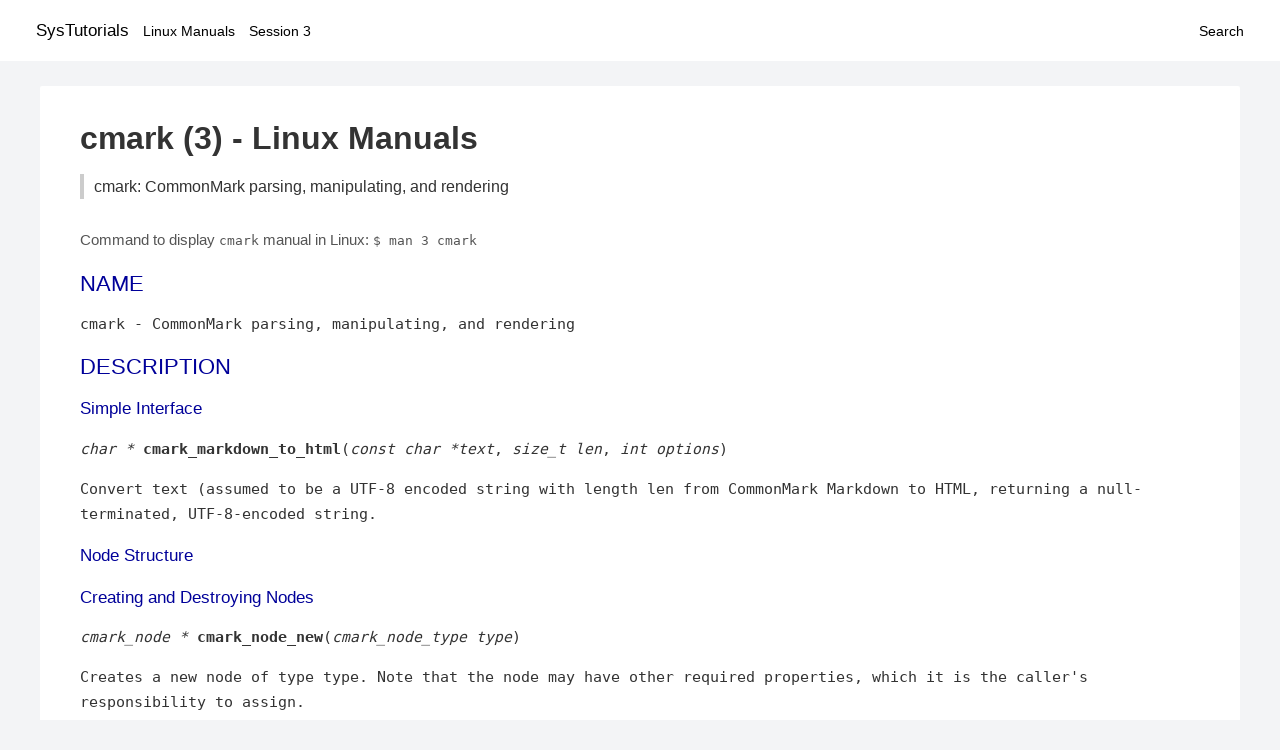

--- FILE ---
content_type: text/html; charset=UTF-8
request_url: https://www.systutorials.com/docs/linux/man/3-cmark/
body_size: 5311
content:
<!DOCTYPE html>
<html prefix="og: http://ogp.me/ns# ">
<head>
<title>
cmark: CommonMark parsing, manipulating, and rendering - Linux Manuals (3)</title>

<meta name="description" content="Simple Interface char * cmark_markdown_to_html(const char *text, size_t len, int options) Convert text (assumed to be a UTF-8 encoded string with length len from" />
<meta property="og:title" content="cmark: CommonMark parsing, manipulating, and rendering - Linux Manuals (3)" />
<meta property="og:type" content="website" />
<meta property="og:url" content="//www.systutorials.com/docs/linux/man/docs/linux/man/3-cmark/" />
<meta property="og:image" content="//www.systutorials.com/docs/linux/man/content/tux.png" />
<meta property="og:image:secure_url" content="https://www.systutorials.com/docs/linux/man/content/tux.png" />

<meta name="viewport" content="width=device-width, initial-scale=1">
<link rel="stylesheet" href="//www.systutorials.com/docs/linux/man/content/style.min.css" >

</head>

<body>
<a name="top"></a>

<div id="menu-bar-container">
<div id="menu-bar">
<li class="first"><a class="site-title" href="//www.systutorials.com/">SysTutorials</a></li>
<li><a class="site-sub-title" href="//www.systutorials.com/docs/linux/man/">Linux Manuals</a></li>
<div id="menu-bar-sep"></div>
<li class="sub-first"><a href="//www.systutorials.com/docs/linux/man/3/">Session 3</a></li>
<li class="search"><a href="https://www.systutorials.com/search/">Search</a></li>
</div>
</div>

<div class="content">

<div class="main-content">


<h1 style="margin-bottom:0;">

cmark (3) - Linux Manuals</h1>
<h2 class="sub-title">cmark: CommonMark parsing, manipulating, and rendering</h2>


<div id="nav-after-title">
<p style="margin:0;">
Command to display <code style="font-size: 0.9em;">cmark</code> manual in Linux: <code style="font-size: 0.9em;">$ man 3 cmark</code>
</p>
</div>



<H2>NAME</H2>

<P>

cmark - CommonMark parsing, manipulating, and rendering

<!--
<div style="display:block; margin:25px auto 40px auto; text-align: center; width: 100%; min-height: 250px;">

<div id="widgetLoadedPM" style="width:0px;height:0px;"></div>
<script>
	(function (d, s, b) {
			var mElmt, primisElmt = d.createElement('script');
			primisElmt.setAttribute('type', 'text/javascript');
			primisElmt.setAttribute('async','async');
			primisElmt.setAttribute('src',  s);
			var elmtInterval = setInterval(function() {
				mElmt = d.getElementById(b);
				if (mElmt) {
					mElmt.parentNode.insertBefore(primisElmt, mElmt.nextSibling);
					mElmt.parentNode.removeChild(mElmt);
					return clearInterval(elmtInterval);
				}
			}, 150);
	})(document, 'https://live.primis.tech/live/liveView.php?s=110192&cbuster=%%CACHEBUSTER%%', 'widgetLoadedPM');
</script>

</div>
-->

<P>
<A NAME="lbAC"></A>
<H2>DESCRIPTION</H2>


<A NAME="lbAD"></A>
<H3>Simple Interface</H3>

<P>
<P>

<I>char *</I> <B>cmark_markdown_to_html</B>(<I>const char *text</I>, <I>size_t len</I>, <I>int options</I>)
<P>
<P>

Convert text (assumed to be a UTF-8 encoded string with length
len from CommonMark Markdown to HTML, returning a
null-terminated, UTF-8-encoded string.
<P>
<A NAME="lbAE"></A>
<H3>Node Structure</H3>

<P>
<A NAME="lbAF"></A>
<H3>Creating and Destroying Nodes</H3>

<P>
<P>

<I>cmark_node *</I> <B>cmark_node_new</B>(<I>cmark_node_type type</I>)
<P>
<P>

Creates a new node of type type. Note that the node may have
other required properties, which it is the caller's responsibility to
assign.
<P>
<P>

<I>void</I> <B>cmark_node_free</B>(<I>cmark_node *node</I>)
<P>
<P>

Frees the memory allocated for a node.
<P>
<A NAME="lbAG"></A>
<H3>Tree Traversal</H3>

<P>
<P>

<I>cmark_node *</I> <B>cmark_node_next</B>(<I>cmark_node *node</I>)
<P>
<P>

Returns the next node in the sequence after node, or NULL if
there is none.
<P>
<P>

<I>cmark_node *</I> <B>cmark_node_previous</B>(<I>cmark_node *node</I>)
<P>
<P>

Returns the previous node in the sequence after node, or NULL
if there is none.
<P>
<P>

<I>cmark_node *</I> <B>cmark_node_parent</B>(<I>cmark_node *node</I>)
<P>
<P>

Returns the parent of node, or NULL if there is none.
<P>
<P>

<I>cmark_node *</I> <B>cmark_node_first_child</B>(<I>cmark_node *node</I>)
<P>
<P>

Returns the first child of node, or NULL if node has
no children.
<P>
<P>

<I>cmark_node *</I> <B>cmark_node_last_child</B>(<I>cmark_node *node</I>)
<P>
<P>

Returns the last child of node, or NULL if node has no
children.
<P>
<A NAME="lbAH"></A>
<H3>Iterator</H3>

<P>

An iterator will walk through a tree of nodes, starting from a root
node, returning one node at a time, together with information about
whether the node is being entered or exited. The iterator will first
descend to a child node, if there is one. When there is no child, the
iterator will go to the next sibling. When there is no next sibling, the
iterator will return to the parent (but with a cmark_event_type
of CMARK_EVENT_EXIT). The iterator will return
CMARK_EVENT_DONE when it reaches the root node again. One
natural application is an HTML renderer, where an ENTER event
outputs an open tag and an EXIT event outputs a close tag. An
iterator might also be used to transform an AST in some systematic way,
for example, turning all level-3 headings into regular paragraphs.
<DL COMPACT>
<DT><DD>
<PRE>
void
usage_example(cmark_node *root) {
    cmark_event_type ev_type;
    cmark_iter *iter = cmark_iter_new(root);

    while ((ev_type = cmark_iter_next(iter)) != CMARK_EVENT_DONE) {
        cmark_node *cur = cmark_iter_get_node(iter);
        // Do something with `cur` and `ev_type`
    }

    cmark_iter_free(iter);
}
</PRE>

</DL>
<P>

Iterators will never return EXIT events for leaf nodes, which
are nodes of type:
<DL COMPACT>
<DT>&bull;<DD>
CMARK_NODE_HTML_BLOCK
<DT>&bull;<DD>
CMARK_NODE_THEMATIC_BREAK
<DT>&bull;<DD>
CMARK_NODE_CODE_BLOCK
<DT>&bull;<DD>
CMARK_NODE_TEXT
<DT>&bull;<DD>
CMARK_NODE_SOFTBREAK
<DT>&bull;<DD>
CMARK_NODE_LINEBREAK
<DT>&bull;<DD>
CMARK_NODE_CODE
<DT>&bull;<DD>
CMARK_NODE_HTML_INLINE
</DL>
<P>

Nodes must only be modified after an EXIT event, or an
ENTER event for leaf nodes.
<P>
<P>

<I>cmark_iter *</I> <B>cmark_iter_new</B>(<I>cmark_node *root</I>)
<P>
<P>

Creates a new iterator starting at root. The current node and
event type are undefined until cmark_iter_next is called for
the first time.
<P>
<P>

<I>void</I> <B>cmark_iter_free</B>(<I>cmark_iter *iter</I>)
<P>
<P>

Frees the memory allocated for an iterator.
<P>
<P>

<I>cmark_event_type</I> <B>cmark_iter_next</B>(<I>cmark_iter *iter</I>)
<P>
<P>

Advances to the next node and returns the event type
(CMARK_EVENT_ENTER, CMARK_EVENT_EXIT or
CMARK_EVENT_DONE).
<P>
<P>

<I>cmark_node *</I> <B>cmark_iter_get_node</B>(<I>cmark_iter *iter</I>)
<P>
<P>

Returns the current node.
<P>
<P>

<I>cmark_event_type</I> <B>cmark_iter_get_event_type</B>(<I>cmark_iter *iter</I>)
<P>
<P>

Returns the current event type.
<P>
<P>

<I>cmark_node *</I> <B>cmark_iter_get_root</B>(<I>cmark_iter *iter</I>)
<P>
<P>

Returns the root node.
<P>
<P>

<I>void</I> <B>cmark_iter_reset</B>(<I>cmark_iter *iter</I>, <I>cmark_node *current</I>, <I>cmark_event_type event_type</I>)
<P>
<P>

Resets the iterator so that the current node is current and the
event type is event_type. The new current node must be a
descendant of the root node or the root node itself.
<P>
<A NAME="lbAI"></A>
<H3>Accessors</H3>

<P>
<P>

<I>void *</I> <B>cmark_node_get_user_data</B>(<I>cmark_node *node</I>)
<P>
<P>

Returns the user data of node.
<P>
<P>

<I>int</I> <B>cmark_node_set_user_data</B>(<I>cmark_node *node</I>, <I>void *user_data</I>)
<P>
<P>

Sets arbitrary user data for node. Returns 1 on success, 0 on
failure.
<P>
<P>

<I>cmark_node_type</I> <B>cmark_node_get_type</B>(<I>cmark_node *node</I>)
<P>
<P>

Returns the type of node, or CMARK_NODE_NONE on error.
<P>
<P>

<I>const char *</I> <B>cmark_node_get_type_string</B>(<I>cmark_node *node</I>)
<P>
<P>

Like cmark_node_get_type, but returns a string representation
of the type, or &quot;&lt;unknown&gt;&quot;.
<P>
<P>

<I>const char *</I> <B>cmark_node_get_literal</B>(<I>cmark_node *node</I>)
<P>
<P>

Returns the string contents of node, or an empty string if none
is set.
<P>
<P>

<I>int</I> <B>cmark_node_set_literal</B>(<I>cmark_node *node</I>, <I>const char *content</I>)
<P>
<P>

Sets the string contents of node. Returns 1 on success, 0 on
failure.
<P>
<P>

<I>int</I> <B>cmark_node_get_heading_level</B>(<I>cmark_node *node</I>)
<P>
<P>

Returns the heading level of node, or 0 if node is not
a heading.
<P>
<P>

<I>int</I> <B>cmark_node_set_heading_level</B>(<I>cmark_node *node</I>, <I>int level</I>)
<P>
<P>

Sets the heading level of node, returning 1 on success and 0 on
error.
<P>
<P>

<I>cmark_list_type</I> <B>cmark_node_get_list_type</B>(<I>cmark_node *node</I>)
<P>
<P>

Returns the list type of node, or CMARK_NO_LIST if
node is not a list.
<P>
<P>

<I>int</I> <B>cmark_node_set_list_type</B>(<I>cmark_node *node</I>, <I>cmark_list_type type</I>)
<P>
<P>

Sets the list type of node, returning 1 on success and 0 on
error.
<P>
<P>

<I>cmark_delim_type</I> <B>cmark_node_get_list_delim</B>(<I>cmark_node *node</I>)
<P>
<P>

Returns the list delimiter type of node, or
CMARK_NO_DELIM if node is not a list.
<P>
<P>

<I>int</I> <B>cmark_node_set_list_delim</B>(<I>cmark_node *node</I>, <I>cmark_delim_type delim</I>)
<P>
<P>

Sets the list delimiter type of node, returning 1 on success
and 0 on error.
<P>
<P>

<I>int</I> <B>cmark_node_get_list_start</B>(<I>cmark_node *node</I>)
<P>
<P>

Returns starting number of node, if it is an ordered list,
otherwise 0.
<P>
<P>

<I>int</I> <B>cmark_node_set_list_start</B>(<I>cmark_node *node</I>, <I>int start</I>)
<P>
<P>

Sets starting number of node, if it is an ordered list. Returns
1 on success, 0 on failure.
<P>
<P>

<I>int</I> <B>cmark_node_get_list_tight</B>(<I>cmark_node *node</I>)
<P>
<P>

Returns 1 if node is a tight list, 0 otherwise.
<P>
<P>

<I>int</I> <B>cmark_node_set_list_tight</B>(<I>cmark_node *node</I>, <I>int tight</I>)
<P>
<P>

Sets the &quot;tightness&quot; of a list. Returns 1 on success, 0 on failure.
<P>
<P>

<I>const char *</I> <B>cmark_node_get_fence_info</B>(<I>cmark_node *node</I>)
<P>
<P>

Returns the info string from a fenced code block.
<P>
<P>

<I>int</I> <B>cmark_node_set_fence_info</B>(<I>cmark_node *node</I>, <I>const char *info</I>)
<P>
<P>

Sets the info string in a fenced code block, returning 1 on success and
0 on failure.
<P>
<P>

<I>const char *</I> <B>cmark_node_get_url</B>(<I>cmark_node *node</I>)
<P>
<P>

Returns the URL of a link or image node, or an empty string if
no URL is set.
<P>
<P>

<I>int</I> <B>cmark_node_set_url</B>(<I>cmark_node *node</I>, <I>const char *url</I>)
<P>
<P>

Sets the URL of a link or image node. Returns 1 on success, 0
on failure.
<P>
<P>

<I>const char *</I> <B>cmark_node_get_title</B>(<I>cmark_node *node</I>)
<P>
<P>

Returns the title of a link or image node, or an empty string
if no title is set.
<P>
<P>

<I>int</I> <B>cmark_node_set_title</B>(<I>cmark_node *node</I>, <I>const char *title</I>)
<P>
<P>

Sets the title of a link or image node. Returns 1 on success, 0
on failure.
<P>
<P>

<I>const char *</I> <B>cmark_node_get_on_enter</B>(<I>cmark_node *node</I>)
<P>
<P>

Returns the literal &quot;on enter&quot; text for a custom node, or an
empty string if no on_enter is set.
<P>
<P>

<I>int</I> <B>cmark_node_set_on_enter</B>(<I>cmark_node *node</I>, <I>const char *on_enter</I>)
<P>
<P>

Sets the literal text to render &quot;on enter&quot; for a custom node.
Any children of the node will be rendered after this text. Returns 1 on
success 0 on failure.
<P>
<P>

<I>const char *</I> <B>cmark_node_get_on_exit</B>(<I>cmark_node *node</I>)
<P>
<P>

Returns the literal &quot;on exit&quot; text for a custom node, or an
empty string if no on_exit is set.
<P>
<P>

<I>int</I> <B>cmark_node_set_on_exit</B>(<I>cmark_node *node</I>, <I>const char *on_exit</I>)
<P>
<P>

Sets the literal text to render &quot;on exit&quot; for a custom node.
Any children of the node will be rendered before this text. Returns 1 on
success 0 on failure.
<P>
<P>

<I>int</I> <B>cmark_node_get_start_line</B>(<I>cmark_node *node</I>)
<P>
<P>

Returns the line on which node begins.
<P>
<P>

<I>int</I> <B>cmark_node_get_start_column</B>(<I>cmark_node *node</I>)
<P>
<P>

Returns the column at which node begins.
<P>
<P>

<I>int</I> <B>cmark_node_get_end_line</B>(<I>cmark_node *node</I>)
<P>
<P>

Returns the line on which node ends.
<P>
<P>

<I>int</I> <B>cmark_node_get_end_column</B>(<I>cmark_node *node</I>)
<P>
<P>

Returns the column at which node ends.
<P>
<A NAME="lbAJ"></A>
<H3>Tree Manipulation</H3>

<P>
<P>

<I>void</I> <B>cmark_node_unlink</B>(<I>cmark_node *node</I>)
<P>
<P>

Unlinks a node, removing it from the tree, but not freeing its
memory. (Use cmark_node_free for that.)
<P>
<P>

<I>int</I> <B>cmark_node_insert_before</B>(<I>cmark_node *node</I>, <I>cmark_node *sibling</I>)
<P>
<P>

Inserts sibling before node. Returns 1 on success, 0
on failure.
<P>
<P>

<I>int</I> <B>cmark_node_insert_after</B>(<I>cmark_node *node</I>, <I>cmark_node *sibling</I>)
<P>
<P>

Inserts sibling after node. Returns 1 on success, 0 on
failure.
<P>
<P>

<I>int</I> <B>cmark_node_prepend_child</B>(<I>cmark_node *node</I>, <I>cmark_node *child</I>)
<P>
<P>

Adds child to the beginning of the children of node.
Returns 1 on success, 0 on failure.
<P>
<P>

<I>int</I> <B>cmark_node_append_child</B>(<I>cmark_node *node</I>, <I>cmark_node *child</I>)
<P>
<P>

Adds child to the end of the children of node. Returns
1 on success, 0 on failure.
<P>
<P>

<I>void</I> <B>cmark_consolidate_text_nodes</B>(<I>cmark_node *root</I>)
<P>
<P>

Consolidates adjacent text nodes.
<P>
<A NAME="lbAK"></A>
<H3>Parsing</H3>

<P>

Simple interface:
<DL COMPACT>
<DT><DD>
<PRE>
cmark_node *document = cmark_parse_document(&quot;Hello *world*&quot;, 13,
                                            CMARK_OPT_DEFAULT);
</PRE>

</DL>
<P>

Streaming interface:
<DL COMPACT>
<DT><DD>
<PRE>
cmark_parser *parser = cmark_parser_new(CMARK_OPT_DEFAULT);
FILE *fp = fopen(&quot;myfile.md&quot;, &quot;r&quot;);
while ((bytes = fread(buffer, 1, sizeof(buffer), fp)) &gt; 0) {
           cmark_parser_feed(parser, buffer, bytes);
           if (bytes &lt; sizeof(buffer)) {
               break;
           }
}
document = cmark_parser_finish(parser);
cmark_parser_free(parser);
</PRE>

<P>
</DL>
<P>

<I>cmark_parser *</I> <B>cmark_parser_new</B>(<I>int options</I>)
<P>
<P>

Creates a new parser object.
<P>
<P>

<I>void</I> <B>cmark_parser_free</B>(<I>cmark_parser *parser</I>)
<P>
<P>

Frees memory allocated for a parser object.
<P>
<P>

<I>void</I> <B>cmark_parser_feed</B>(<I>cmark_parser *parser</I>, <I>const char *buffer</I>, <I>size_t len</I>)
<P>
<P>

Feeds a string of length len to parser.
<P>
<P>

<I>cmark_node *</I> <B>cmark_parser_finish</B>(<I>cmark_parser *parser</I>)
<P>
<P>

Finish parsing and return a pointer to a tree of nodes.
<P>
<P>

<I>cmark_node *</I> <B>cmark_parse_document</B>(<I>const char *buffer</I>, <I>size_t len</I>, <I>int options</I>)
<P>
<P>

Parse a CommonMark document in buffer of length len.
Returns a pointer to a tree of nodes.
<P>
<P>

<I>cmark_node *</I> <B>cmark_parse_file</B>(<I>FILE *f</I>, <I>int options</I>)
<P>
<P>

Parse a CommonMark document in file f, returning a pointer to a
tree of nodes.
<P>
<A NAME="lbAL"></A>
<H3>Rendering</H3>

<P>
<P>

<I>char *</I> <B>cmark_render_xml</B>(<I>cmark_node *root</I>, <I>int options</I>)
<P>
<P>

Render a node tree as XML.
<P>
<P>

<I>char *</I> <B>cmark_render_html</B>(<I>cmark_node *root</I>, <I>int options</I>)
<P>
<P>

Render a node tree as an HTML fragment. It is up to the user to
add an appropriate header and footer.
<P>
<P>

<I>char *</I> <B>cmark_render_man</B>(<I>cmark_node *root</I>, <I>int options</I>, <I>int width</I>)
<P>
<P>

Render a node tree as a groff man page, without the header.
<P>
<P>

<I>char *</I> <B>cmark_render_commonmark</B>(<I>cmark_node *root</I>, <I>int options</I>, <I>int width</I>)
<P>
<P>

Render a node tree as a commonmark document.
<P>
<P>

<I>char *</I> <B>cmark_render_latex</B>(<I>cmark_node *root</I>, <I>int options</I>, <I>int width</I>)
<P>
<P>

Render a node tree as a LaTeX document.
<P>
<A NAME="lbAM"></A>
<H3>Options</H3>

<P>
<P>

<PRE>
<DL COMPACT><DT><DD>#define CMARK_OPT_DEFAULT 0
</DL>
</PRE>

<P>
<P>

Default options.
<P>
<A NAME="lbAN"></A>
<H3>Options affecting rendering</H3>

<P>
<P>

<PRE>
<DL COMPACT><DT><DD>#define CMARK_OPT_SOURCEPOS (1 &lt;&lt; 1)
</DL>
</PRE>

<P>
<P>

Include a data-sourcepos attribute on all block elements.
<P>
<P>

<PRE>
<DL COMPACT><DT><DD>#define CMARK_OPT_HARDBREAKS (1 &lt;&lt; 2)
</DL>
</PRE>

<P>
<P>

Render softbreak elements as hard line breaks.
<P>
<P>

<PRE>
<DL COMPACT><DT><DD>#define CMARK_OPT_SAFE (1 &lt;&lt; 3)
</DL>
</PRE>

<P>
<P>

Suppress raw HTML and unsafe links (javascript:,
vbscript:, file:, and data:, except for
image/png, image/gif, image/jpeg, or
image/webp mime types). Raw HTML is replaced by a placeholder
HTML comment. Unsafe links are replaced by empty strings.
<P>
<A NAME="lbAO"></A>
<H3>Options affecting parsing</H3>

<P>
<P>

<PRE>
<DL COMPACT><DT><DD>#define CMARK_OPT_NORMALIZE (1 &lt;&lt; 8)
</DL>
</PRE>

<P>
<P>

Normalize tree by consolidating adjacent text nodes.
<P>
<P>

<PRE>
<DL COMPACT><DT><DD>#define CMARK_OPT_VALIDATE_UTF8 (1 &lt;&lt; 9)
</DL>
</PRE>

<P>
<P>

Validate UTF-8 in the input before parsing, replacing illegal sequences
with the replacement character U+FFFD.
<P>
<P>

<PRE>
<DL COMPACT><DT><DD>#define CMARK_OPT_SMART (1 &lt;&lt; 10)
</DL>
</PRE>

<P>
<P>

Convert straight quotes to curly, --- to em dashes, -- to en
dashes.
<P>
<A NAME="lbAP"></A>
<H3>Version information</H3>

<P>
<P>

<I>int</I> <B>cmark_version</B>(<I></I>)
<P>
<P>

The library version as integer for runtime checks. Also available as
macro CMARK_VERSION for compile time checks.
<DL COMPACT>
<DT>&bull;<DD>
Bits 16-23 contain the major version.
<DT>&bull;<DD>
Bits 8-15 contain the minor version.
<DT>&bull;<DD>
Bits 0-7 contain the patchlevel.
</DL>
<P>

In hexadecimal format, the number 0x010203 represents version 1.2.3.
<P>
<P>

<I>const char *</I> <B>cmark_version_string</B>(<I></I>)
<P>
<P>

The library version string for runtime checks. Also available as macro
CMARK_VERSION_STRING for compile time checks.
<P>
<A NAME="lbAQ"></A>
<H2>AUTHORS</H2>

<P>

John MacFarlane, Vicent Marti, Kārlis Gaņģis, Nick Wellnhofer.
<P>
<P>



<!--
<div style="display:block; margin:25px auto 40px auto; width: 100%; min-height: 250px;">
<div id="waldo-tag-5682"></div>
</div>
-->

<div class="man-seealso "></div>
<div style="margin-top: 10px;">

</div>

<div style="display: block; margin: 25px 0 40px 0;"></div>

</div>

<div class="page-footer">
Linux Manuals Copyright Respective Owners. Site Copyright &copy; <a href="//www.systutorials.com/">SysTutorials</a>. All Rights Reserved. <a href="//www.systutorials.com/license/" rel="nofollow">Terms</a> and <a href="//www.systutorials.com/license/privacy-policy/" rel="nofollow">Privacy</a></div>

</div>

<!-- begine code highlighter -->
<script source="//www.systutorials.com/docs/linux/man/content/bundle.js" async></script><link rel="stylesheet" href="//www.systutorials.com/docs/linux/man/content/highlight/atom-one-light.min.css" lazyload><!-- end code highlighter -->

<!-- Start of StatCounter Code for Default Guide -->
<script type="text/javascript">
var sc_project=6390640;
var sc_invisible=1;
var sc_security="4c9e244b";
var scJsHost = (("https:" == document.location.protocol) ?
"https://secure." : "http://www.");
document.write("<sc"+"ript type='text/javascript' async src='" +
scJsHost+
"statcounter.com/counter/counter_xhtml.js'></"+"script>");
</script>
<!-- End of StatCounter Code for Default Guide -->


<script defer src="https://static.cloudflareinsights.com/beacon.min.js/vcd15cbe7772f49c399c6a5babf22c1241717689176015" integrity="sha512-ZpsOmlRQV6y907TI0dKBHq9Md29nnaEIPlkf84rnaERnq6zvWvPUqr2ft8M1aS28oN72PdrCzSjY4U6VaAw1EQ==" data-cf-beacon='{"version":"2024.11.0","token":"648d8e5b92174dffb311bda0021148cf","r":1,"server_timing":{"name":{"cfCacheStatus":true,"cfEdge":true,"cfExtPri":true,"cfL4":true,"cfOrigin":true,"cfSpeedBrain":true},"location_startswith":null}}' crossorigin="anonymous"></script>
</body></html>

